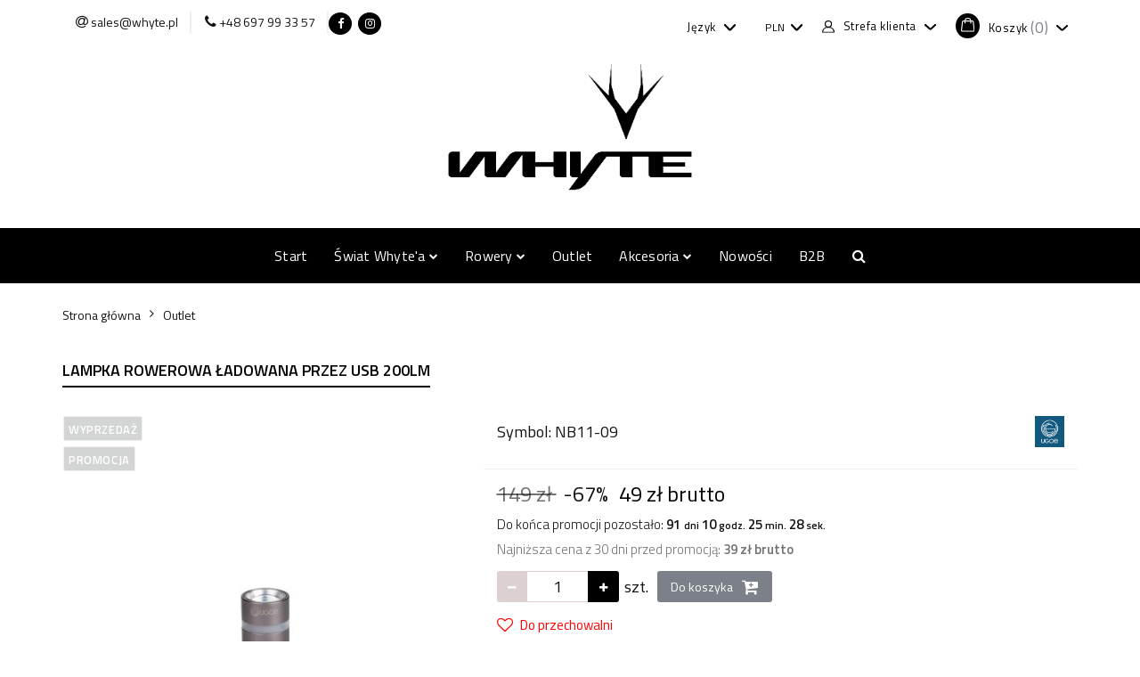

--- FILE ---
content_type: image/svg+xml
request_url: https://www.whyte.pl/upload/yt167/scheme/user.svg
body_size: 683
content:
<svg xmlns="http://www.w3.org/2000/svg" width="13.903" height="14.22" viewBox="0 0 13.903 14.22">
  <g id="pufpuf-dropdown-color-icon-user" transform="translate(-1419 -17)">
    <g id="icon-user" transform="translate(0.451 1)">
      <path id="Path_261" data-name="Path 261" d="M13.055,10.11A4.055,4.055,0,1,0,9,6.055a4.055,4.055,0,0,0,4.055,4.055Zm0-6.951a2.9,2.9,0,1,1-2.9,2.9A2.9,2.9,0,0,1,13.055,3.159Z" transform="translate(1412.445 14)" fill="#030303"/>
      <path id="Path_262" data-name="Path 262" d="M11.531,18H10.372A6.372,6.372,0,0,0,4,24.372a.579.579,0,0,0,.579.579H17.324a.579.579,0,0,0,.579-.579A6.372,6.372,0,0,0,11.531,18ZM5.193,23.793a5.214,5.214,0,0,1,5.179-4.634h1.159a5.214,5.214,0,0,1,5.179,4.634Z" transform="translate(1414.549 5.269)" fill="#030303"/>
    </g>
  </g>
</svg>


--- FILE ---
content_type: image/svg+xml
request_url: https://www.whyte.pl/upload/yt167/scheme/sky-shop.svg
body_size: 3429
content:
<svg id="logo-sky-shop-footer" xmlns="http://www.w3.org/2000/svg" width="101.86" height="20" viewBox="0 0 101.86 20">
  <g id="Logo1">
    <path id="Path_525" data-name="Path 525" d="M91.477,40.062V25.91h5.563a4.813,4.813,0,0,1,.059,9.626l-2.663.01-.02,4.515ZM94.426,28.7l.01,3.821v.3l2.564.01a2.069,2.069,0,0,0,.05-4.138h-.01Zm-70.473,11L25.1,37.323a3.065,3.065,0,0,0,.8.109,2.977,2.977,0,0,0,2.851-2.2l.01-.069-.079.01a4.469,4.469,0,0,1-2,.417,4.759,4.759,0,0,1-4.316-2.68,4.612,4.612,0,0,1-.455-2.054V26h3.148v4.883a1.663,1.663,0,0,0,3.326.04V25.989h3.078V33.75a8.917,8.917,0,0,1-.04,1.36v.03a5.478,5.478,0,0,1-1.089,2.67,5.6,5.6,0,0,1-4.444,2.213,5.317,5.317,0,0,1-1.94-.327M57.358,33.72c.228-.288.465-.576.683-.853.277-.347.564-.715.861-1.062.079.06.158.119.247.189a5.5,5.5,0,0,0,1.643.973,6.759,6.759,0,0,0,1.989.3,2.206,2.206,0,0,0,1.633-.506,1.128,1.128,0,0,0,.317-.883c-.03-.5-.574-.963-1.574-1.379-.277-.119-.564-.228-.822-.328l-.049-.02c-1.663-.665-3.227-1.28-3.86-2.5a3.206,3.206,0,0,1,.069-3.285c1.406-2.3,4.454-2.084,4.454-2.084a8.3,8.3,0,0,1,4.513,1.538c-.257.3-1.227,1.608-1.534,1.935a5.762,5.762,0,0,0-2.732-.943h-.049a2.292,2.292,0,0,0-1.722.586,1.169,1.169,0,0,0-.2.457.456.456,0,0,0-.01.2c.02.863,1.851,1.459,2.752,1.8.3.1.574.228.822.337a6.466,6.466,0,0,1,2.623,1.747,3.776,3.776,0,0,1,.04,3.771c-.732,1.26-2.524,2.015-4.781,2.015-2.257.02-4.4-.8-5.315-1.995M0,33.72c.228-.288,1.148-1.568,1.445-1.915.079.06.158.119.247.189a5.5,5.5,0,0,0,1.643.973,6.759,6.759,0,0,0,1.989.3,2.206,2.206,0,0,0,1.633-.506,1.129,1.129,0,0,0,.317-.883c-.03-.5-.574-.963-1.574-1.379-.277-.119-.564-.228-.822-.328l-.049-.02c-1.663-.665-3.227-1.28-3.86-2.5a3.206,3.206,0,0,1,.069-3.285c1.406-2.3,4.454-2.084,4.454-2.084a8.3,8.3,0,0,1,4.513,1.538c-.257.3-1.227,1.608-1.534,1.935a5.762,5.762,0,0,0-2.732-.943H5.691a2.292,2.292,0,0,0-1.722.586,1.168,1.168,0,0,0-.2.457.456.456,0,0,0-.01.2c.02.863,1.851,1.459,2.752,1.8.3.1.574.228.822.337a6.366,6.366,0,0,1,2.613,1.747,3.776,3.776,0,0,1,.04,3.771c-.732,1.26-2.524,2.015-4.781,2.015-2.247.02-4.3-.8-5.206-1.995m85.231,1.965a4.9,4.9,0,0,1,.059-9.805h.049a4.9,4.9,0,1,1-.089,9.805ZM82.964,30.8a2.3,2.3,0,1,0,2.286-2.322h-.01A2.308,2.308,0,0,0,82.964,30.8m-6.6,4.754v-4.9a2.088,2.088,0,1,0-4.177,0v4.9H69.365V22.278h2.821v4.009a4.332,4.332,0,0,1,2.049-.407,4.854,4.854,0,0,1,4.87,4.793v4.883Zm-64.564,0V22.307H14.59V29.6l-.01.327.327.01a2.871,2.871,0,0,0,.287.01h.129a2.2,2.2,0,0,0,1.584-.655c.752-.794.782-2.173.723-3.315h2.494c.188,2.273-.257,3.98-1.287,4.932l-.208.189L21.4,35.556H18.123L16.341,32.7l-.1-.109-1.3-.01-.366.01v2.967Z" transform="translate(0 -20.062)"/>
    <path id="Path_526" data-name="Path 526" d="M352.492,15.968a3.579,3.579,0,0,0,3.266-2.382c.257-.655,2.524-7.135,2.524-7.135a3.563,3.563,0,0,0-2.643-4.287,3.424,3.424,0,0,0-.841-.1h-11.3a3.574,3.574,0,0,0-3.573,3.573,3.642,3.642,0,0,0,.089.8s2.276,6.421,2.534,7.175a3.549,3.549,0,0,0,3.246,2.352Zm-7.166,2a5.373,5.373,0,0,1-.7-.05,5.611,5.611,0,0,1-4.028-3.583c-.267-.784-2.544-7.185-2.544-7.185l-.04-.109-.03-.109a5.647,5.647,0,0,1,4.2-6.788h.02a5.712,5.712,0,0,1,1.3-.149h11.3a5.634,5.634,0,0,1,5.652,5.617,5.928,5.928,0,0,1-.149,1.32l-.03.109-.04.1c-.238.665-2.287,6.53-2.544,7.2a5.613,5.613,0,0,1-4.078,3.583,7.01,7.01,0,0,1-.7.04Z" transform="translate(-304.393 0)"/>
    <path id="Path_527" data-name="Path 527" d="M398.328,63.12a3.265,3.265,0,0,0,3.158-2.392l2.87.814a6.282,6.282,0,0,1-7.849,4.158,6.148,6.148,0,0,1-4.207-4.138l2.88-.814a3.247,3.247,0,0,0,3.147,2.372" transform="translate(-353.47 -54.701)"/>
  </g>
</svg>


--- FILE ---
content_type: image/svg+xml
request_url: https://www.whyte.pl/upload/yt167/scheme/footer-phone.svg
body_size: 1631
content:
<svg xmlns="http://www.w3.org/2000/svg" width="14.652" height="14.658" viewBox="0 0 14.652 14.658">
  <path id="Path_12871" data-name="Path 12871" d="M115.561,79.062l-.143-.012a7.319,7.319,0,0,1-1.917-.445,12.944,12.944,0,0,1-3.726-2.2,15.908,15.908,0,0,1-3.85-4.535,9.371,9.371,0,0,1-1.1-3,1.719,1.719,0,0,1,.223-1.265,11.627,11.627,0,0,1,2.347-2.771,2.122,2.122,0,0,1,.175-.129l.046-.032a1.344,1.344,0,0,1,.79-.274,1.55,1.55,0,0,1,.912.348,1.392,1.392,0,0,1,.306.318,18.763,18.763,0,0,1,1.615,2.619,5.507,5.507,0,0,1,.266.685,1.254,1.254,0,0,1-.282,1.294c-.224.236-.459.446-.721.674a5.48,5.48,0,0,0,2.993,2.989c.16-.191.326-.371.487-.547l.016-.018a1.448,1.448,0,0,1,1.076-.507,1.476,1.476,0,0,1,.621.142,16.076,16.076,0,0,1,1.463.743c.43.255.843.536,1.242.807l.344.233a1.606,1.606,0,0,1,.66.965,1.1,1.1,0,0,1-.115.845l-.02.034a3.28,3.28,0,0,1-.349.505,11.267,11.267,0,0,1-2.817,2.3,1.949,1.949,0,0,1-.362.155l-.046.016ZM108.4,65.6a.38.38,0,0,0-.1.054l-.064.044c-.032.022-.062.042-.079.057a10.456,10.456,0,0,0-2.1,2.491.526.526,0,0,0-.056.419,8.2,8.2,0,0,0,.97,2.617,14.714,14.714,0,0,0,3.562,4.192,11.77,11.77,0,0,0,3.381,2,6.218,6.218,0,0,0,1.484.363.665.665,0,0,0,.1-.042,10.07,10.07,0,0,0,2.518-2.059,2.263,2.263,0,0,0,.215-.32.388.388,0,0,0-.161-.241l-.35-.237c-.4-.273-.781-.531-1.178-.767a15.064,15.064,0,0,0-1.354-.686.3.3,0,0,0-.118-.032.313.313,0,0,0-.193.118l-.016.018c-.207.226-.4.439-.579.664a.826.826,0,0,1-.666.346,1,1,0,0,1-.367-.076,6.738,6.738,0,0,1-3.866-3.74,1.143,1.143,0,0,1-.136-.728,1.1,1.1,0,0,1,.43-.6l.016-.014c.244-.214.462-.407.655-.61.021-.023.032-.034.014-.09a4.5,4.5,0,0,0-.207-.538,17.694,17.694,0,0,0-1.515-2.45.246.246,0,0,0-.04-.046A.556.556,0,0,0,108.4,65.6Z" transform="translate(-104.787 -64.405)"/>
</svg>


--- FILE ---
content_type: image/svg+xml
request_url: https://www.whyte.pl/upload/yt167/scheme/more.svg
body_size: 420
content:
<svg xmlns="http://www.w3.org/2000/svg" width="12.839" height="7.236" viewBox="0 0 12.839 7.236">
  <path id="Union_2" data-name="Union 2" d="M-4380.739-2514.248l-4.952-4.953a1.047,1.047,0,0,1-.31-.745,1.047,1.047,0,0,1,.31-.745,1.047,1.047,0,0,1,.745-.308,1.045,1.045,0,0,1,.745.308l4.634,4.634,4.605-4.605a1.047,1.047,0,0,1,.745-.309,1.046,1.046,0,0,1,.745.309,1.045,1.045,0,0,1,.31.745,1.047,1.047,0,0,1-.31.745l-4.923,4.924a1.649,1.649,0,0,1-1.172.486A1.652,1.652,0,0,1-4380.739-2514.248Z" transform="translate(4386 2521)"/>
</svg>


--- FILE ---
content_type: image/svg+xml
request_url: https://www.whyte.pl/upload/yt167/scheme/footer-time.svg
body_size: 425
content:
<svg xmlns="http://www.w3.org/2000/svg" width="16" height="16" viewBox="0 0 16 16">
  <g id="Group_423" data-name="Group 423" transform="translate(-1274 -4268)">
    <path id="Ellipse_15" data-name="Ellipse 15" d="M8,1a7,7,0,1,0,7,7A7.008,7.008,0,0,0,8,1M8,0A8,8,0,1,1,0,8,8,8,0,0,1,8,0Z" transform="translate(1274 4268)"/>
    <path id="Path_4240" data-name="Path 4240" d="M13019.424,1625.974a.5.5,0,0,1-.252-.068l-3-1.751V1620a.5.5,0,0,1,1,0v3.581l2.5,1.461a.5.5,0,0,1-.252.932Z" transform="translate(-11734.674 2652.263)"/>
  </g>
</svg>


--- FILE ---
content_type: image/svg+xml
request_url: https://www.whyte.pl/upload/yt167/scheme/footer-mail.svg
body_size: 638
content:
<svg xmlns="http://www.w3.org/2000/svg" width="15.172" height="10.7" viewBox="0 0 15.172 10.7">
  <g id="ikona-email" transform="translate(-27.94 -41.39)">
    <path id="Path_320" data-name="Path 320" d="M36.916,48.32a.6.6,0,0,1-.337-.1l-6.66-4.52a.6.6,0,0,1,.674-.993L36.919,47,43.3,42.75a.6.6,0,1,1,.665,1L37.249,48.22A.6.6,0,0,1,36.916,48.32Z" transform="translate(-1.39 -0.98)"/>
    <path id="Path_321" data-name="Path 321" d="M29.472,41.39H41.581a1.543,1.543,0,0,1,1.532,1.55v7.6a1.543,1.543,0,0,1-1.532,1.55H29.472a1.543,1.543,0,0,1-1.532-1.55v-7.6A1.543,1.543,0,0,1,29.472,41.39Zm12.109,9.5a.342.342,0,0,0,.332-.35v-7.6a.342.342,0,0,0-.332-.35H29.472a.342.342,0,0,0-.332.35v7.6a.342.342,0,0,0,.332.35Z" transform="translate(0 0)"/>
  </g>
</svg>


--- FILE ---
content_type: image/svg+xml
request_url: https://www.whyte.pl/upload/yt167/scheme/cart.svg
body_size: 718
content:
<svg id="Konto" xmlns="http://www.w3.org/2000/svg" width="14.572" height="16.394" viewBox="0 0 14.572 16.394">
  <path id="Path_386" data-name="Path 386" d="M313.987,397.277a1.434,1.434,0,0,0-1.434-1.308H311.19a3.475,3.475,0,0,0-6.937,0h-1.364a1.435,1.435,0,0,0-1.436,1.307l-1.005,10.416a1.285,1.285,0,0,0,1.155,1.4c.042,0,.083.006.126.006h11.982a1.285,1.285,0,0,0,1.281-1.19h.022Zm-8.77-1.308a2.509,2.509,0,0,1,2.455-2.3h.049a2.521,2.521,0,0,1,2.5,2.3Zm-.985,2.1a.716.716,0,0,0-.242.533.725.725,0,0,0,1.45,0h0a.717.717,0,0,0-.243-.534v-1.032h5.047v1.032a.717.717,0,0,0-.243.534h0a.725.725,0,1,0,1.45,0,.717.717,0,0,0-.242-.533v-1.033h1.34a.378.378,0,0,1,.379.345l1,10.416a.226.226,0,0,1-.22.243h-11.98a.224.224,0,0,1-.22-.243l1.005-10.417a.377.377,0,0,1,.379-.344h1.34Z" transform="translate(-300.442 -392.708)" fill="#fff"/>
</svg>


--- FILE ---
content_type: application/javascript
request_url: https://www.whyte.pl/upload/yt167/KADO/Billboard-HTML5.js
body_size: 4622
content:
(function (cjs, an) {

var p; // shortcut to reference prototypes
var lib={};var ss={};var img={};
lib.ssMetadata = [];


(lib.AnMovieClip = function(){
	this.actionFrames = [];
	this.ignorePause = false;
	this.gotoAndPlay = function(positionOrLabel){
		cjs.MovieClip.prototype.gotoAndPlay.call(this,positionOrLabel);
	}
	this.play = function(){
		cjs.MovieClip.prototype.play.call(this);
	}
	this.gotoAndStop = function(positionOrLabel){
		cjs.MovieClip.prototype.gotoAndStop.call(this,positionOrLabel);
	}
	this.stop = function(){
		cjs.MovieClip.prototype.stop.call(this);
	}
}).prototype = p = new cjs.MovieClip();
// symbols:



(lib.BillboardFinalBackground = function() {
	this.initialize(img.BillboardFinalBackground);
}).prototype = p = new cjs.Bitmap();
p.nominalBounds = new cjs.Rectangle(0,0,970,250);// helper functions:

function mc_symbol_clone() {
	var clone = this._cloneProps(new this.constructor(this.mode, this.startPosition, this.loop, this.reversed));
	clone.gotoAndStop(this.currentFrame);
	clone.paused = this.paused;
	clone.framerate = this.framerate;
	return clone;
}

function getMCSymbolPrototype(symbol, nominalBounds, frameBounds) {
	var prototype = cjs.extend(symbol, cjs.MovieClip);
	prototype.clone = mc_symbol_clone;
	prototype.nominalBounds = nominalBounds;
	prototype.frameBounds = frameBounds;
	return prototype;
	}


(lib.WhyteLogo = function(mode,startPosition,loop,reversed) {
if (loop == null) { loop = true; }
if (reversed == null) { reversed = false; }
	var props = new Object();
	props.mode = mode;
	props.startPosition = startPosition;
	props.labels = {};
	props.loop = loop;
	props.reversed = reversed;
	cjs.MovieClip.apply(this,[props]);

	// Whyte
	this.shape = new cjs.Shape();
	this.shape.graphics.f("#FFFFFF").s().p("AhIAuIijjbICACCIAAgdIASijIgBCFIAXBSIBDBcIBFhcIAWhSIgBiFIASCjIgBAdICBiCIijDbIhJC+g");
	this.shape.setTransform(-76.55,0.025);

	this.shape_1 = new cjs.Shape();
	this.shape_1.graphics.f("#FFFFFF").s().p("[base64]");
	this.shape_1.setTransform(-13.375,3.575);

	this.shape_2 = new cjs.Shape();
	this.shape_2.graphics.f("#FFFFFF").s().p("[base64]");
	this.shape_2.setTransform(62.2,7.4);

	this.timeline.addTween(cjs.Tween.get({}).to({state:[{t:this.shape_2},{t:this.shape_1},{t:this.shape}]}).wait(1));

	this._renderFirstFrame();

}).prototype = getMCSymbolPrototype(lib.WhyteLogo, new cjs.Rectangle(-100.2,-23.5,200.5,47.1), null);


(lib.Kado = function(mode,startPosition,loop,reversed) {
if (loop == null) { loop = true; }
if (reversed == null) { reversed = false; }
	var props = new Object();
	props.mode = mode;
	props.startPosition = startPosition;
	props.labels = {};
	props.loop = loop;
	props.reversed = reversed;
	cjs.MovieClip.apply(this,[props]);

	// Kado
	this.shape = new cjs.Shape();
	this.shape.graphics.f("#FFFFFF").s().p("AxALWIlrlrILWxAIcWAAIFrFrIrWRAgAtOFrIB5AAIOjDpIKBu+Iy5AAg");
	this.shape.setTransform(417.525,-18.125);

	this.shape_1 = new cjs.Shape();
	this.shape_1.graphics.f("#FFFFFF").s().p("Ar9LWIDyjyIo1tOIlrlrILWAAILVRAIFrAAIHkrVIh5AAI2rlrIcWAAIFrFrIrWRAg");
	this.shape_1.setTransform(143.225,-18.125);

	this.shape_2 = new cjs.Shape();
	this.shape_2.graphics.f("#FFFFFF").s().p("AlqFrIS5AAInkrVIrVLVIlrFrIrWAAIT3z2Ii2i1IRAAAILWRAIlrFrg");
	this.shape_2.setTransform(-98.8,-18.125);

	this.shape_3 = new cjs.Shape();
	this.shape_3.graphics.f("#FFFFFF").s().p("AOsT3I2r2rIVqlrIRBAAI2sFrIkqAAIWsWrgA+rIhIZi5hIi2i2IRAAAIxARCIrWLVg");
	this.shape_3.setTransform(-366.275,0.025);

	this.timeline.addTween(cjs.Tween.get({}).to({state:[{t:this.shape_3},{t:this.shape_2},{t:this.shape_1},{t:this.shape}]}).wait(1));

	this._renderFirstFrame();

}).prototype = getMCSymbolPrototype(lib.Kado, new cjs.Rectangle(-562.7,-127,1125.5,254.1), null);


(lib.Ifyoucandreamit = function(mode,startPosition,loop,reversed) {
if (loop == null) { loop = true; }
if (reversed == null) { reversed = false; }
	var props = new Object();
	props.mode = mode;
	props.startPosition = startPosition;
	props.labels = {};
	props.loop = loop;
	props.reversed = reversed;
	cjs.MovieClip.apply(this,[props]);

	// Layer_7
	this.text = new cjs.Text("Jeśli możesz o tym marzyć, możesz to zrobić.", "27px 'Greycliff CF Light'", "#FFFFFF");
	this.text.textAlign = "center";
	this.text.lineHeight = 29;
	this.text.lineWidth = 419;
	this.text.parent = this;
	this.text.setTransform(0,-21.8);

	this.timeline.addTween(cjs.Tween.get(this.text).wait(1));

	this._renderFirstFrame();

}).prototype = getMCSymbolPrototype(lib.Ifyoucandreamit, new cjs.Rectangle(-211.4,-23.8,422.9,47.6), null);


(lib.CTA = function(mode,startPosition,loop,reversed) {
if (loop == null) { loop = true; }
if (reversed == null) { reversed = false; }
	var props = new Object();
	props.mode = mode;
	props.startPosition = startPosition;
	props.labels = {};
	props.loop = loop;
	props.reversed = reversed;
	cjs.MovieClip.apply(this,[props]);

	// CTA
	this.shape = new cjs.Shape();
	this.shape.graphics.f().s("#FFFFFF").ss(2).p("ASdG5Mgk5AAAQhEAAgxgxQgwgwAAhFIAAolQAAhFAwgwQAxgxBEAAMAk5AAAQBEAAAxAxQAwAwAABFIAAIlQAABFgwAwQgxAxhEAAg");
	this.shape.setTransform(0.025,0.025);

	this.shape_1 = new cjs.Shape();
	this.shape_1.graphics.f("#FFFFFF").s().p("Ag1A7QgXgYAAgjQAAgjAWgYQAXgXAiAAQAiAAAVAWQATAWAAAfQAAAIgCACQgCAEgHAAIh7AAQADAaAQAQQASASAdgBQAZAAAWgPIADgCIACACIAEAFQADADgEAEQgVAVgkgBQglABgXgZgAgmgyQgQAQgCAaIB0AAQgBgZgPgQQgQgQgZAAQgZAAgQAPg");
	this.shape_1.setTransform(72.825,3.25);

	this.shape_2 = new cjs.Shape();
	this.shape_2.graphics.f("#FFFFFF").s().p("AggBSQgEgBAAgEIAAiVQAAgEAEgBIAKAAQAFAAAAAGIAAARQAMgaAYAAQALAAAEACQADADAAADIAAAJQAAAEgGgBQgGgCgFAAQgUAAgJAPQgHAMAAARIAABfQAAAEgFABg");
	this.shape_2.setTransform(59.275,3.05);

	this.shape_3 = new cjs.Shape();
	this.shape_3.graphics.f("#FFFFFF").s().p("Ag4A8QgYgYAAgkQAAgiAYgZQAWgXAiAAQAiAAAYAXQAXAZAAAiQAAAkgXAYQgYAXgiAAQgiAAgWgXgAgsguQgRATAAAbQAAAdARASQASASAaAAQAbAAASgSQARgSAAgdQAAgbgRgTQgSgSgbAAQgaAAgSASg");
	this.shape_3.setTransform(43.2,3.25);

	this.shape_4 = new cjs.Shape();
	this.shape_4.graphics.f("#FFFFFF").s().p("[base64]");
	this.shape_4.setTransform(20.1,3.05);

	this.shape_5 = new cjs.Shape();
	this.shape_5.graphics.f("#FFFFFF").s().p("AAyBSQgEgBAAgEIAAhcQAAgWgLgNQgMgMgVAAQgUAAgNAMQgOAOAAAVIAABcQAAAEgFABIgKAAQgEgBgBgEIAAiVQABgEAEgBIAKAAQAEAAAAAGIABAUQARgdAjAAQAbAAAPAQQAQARABAfIAABdQAAAEgEABg");
	this.shape_5.setTransform(-8.75,3.05);

	this.shape_6 = new cjs.Shape();
	this.shape_6.graphics.f("#FFFFFF").s().p("AggBSQgEgBAAgEIAAiVQAAgEAEgBIAKAAQAFAAAAAGIAAARQAMgaAYAAQALAAAEACQADADAAADIAAAJQAAAEgGgBQgGgCgFAAQgUAAgJAPQgHAMAAARIAABfQAAAEgEABg");
	this.shape_6.setTransform(-22.925,3.05);

	this.shape_7 = new cjs.Shape();
	this.shape_7.graphics.f("#FFFFFF").s().p("Ag5A8QgXgYAAgkQAAgjAXgYQAWgXAiAAQArAAATAkIABgcQAAgEAEgBIALAAQADABAAAEIAACVQAAAFgDAAIgLAAQgEAAAAgFIgBgcQgTAlgrgBQgiAAgWgXgAgrguQgRATgBAbQABAdARASQARASAaAAQAbAAARgSQARgSAAgcQAAgcgRgTQgRgSgbAAQgaAAgRASg");
	this.shape_7.setTransform(-39.75,3.25);

	this.shape_8 = new cjs.Shape();
	this.shape_8.graphics.f("#FFFFFF").s().p("Ag1A7QgXgYAAgjQAAgjAWgYQAXgXAiAAQAhAAAVAWQAUAWAAAfQAAAIgCACQgDAEgGAAIh7AAQADAaAQAQQASASAdgBQAZAAAWgPIADgCIACACIAEAFQACADgDAEQgVAVgkgBQglABgXgZgAgmgyQgQAQgDAaIB1AAQgBgZgPgQQgQgQgZAAQgZAAgQAPg");
	this.shape_8.setTransform(-58.975,3.25);

	this.shape_9 = new cjs.Shape();
	this.shape_9.graphics.f("#FFFFFF").s().p("AgyByQgEAAAAgFIAAjZQAAgFAEABIAMAAQAEgBAAAFIAADLIBUAAQAFAAAAAFIAAAIQAAAGgFAAg");
	this.shape_9.setTransform(-74.95,-0.15);

	this.timeline.addTween(cjs.Tween.get({}).to({state:[{t:this.shape_9},{t:this.shape_8},{t:this.shape_7},{t:this.shape_6},{t:this.shape_5},{t:this.shape_4},{t:this.shape_3},{t:this.shape_2},{t:this.shape_1},{t:this.shape}]}).wait(1));

	this._renderFirstFrame();

}).prototype = getMCSymbolPrototype(lib.CTA, new cjs.Rectangle(-135.6,-45,271.29999999999995,90.1), null);


// stage content:
(lib.BillboardHTML5 = function(mode,startPosition,loop,reversed) {
if (loop == null) { loop = true; }
if (reversed == null) { reversed = false; }
	var props = new Object();
	props.mode = mode;
	props.startPosition = startPosition;
	props.labels = {};
	props.loop = loop;
	props.reversed = reversed;
	cjs.MovieClip.apply(this,[props]);

	this.actionFrames = [72];
	// timeline functions:
	this.frame_72 = function() {
		this.stop();
	}

	// actions tween:
	this.timeline.addTween(cjs.Tween.get(this).wait(72).call(this.frame_72).wait(1));

	// Whyte_Logo
	this.instance = new lib.WhyteLogo();
	this.instance.setTransform(289.85,25.1,0.4489,0.4464,0,0,0,0.1,0.6);

	this.timeline.addTween(cjs.Tween.get(this.instance).wait(73));

	// Kado
	this.instance_1 = new lib.Kado();
	this.instance_1.setTransform(290.15,92,0.3376,0.3369,0,0,0,1.1,0.5);
	this.instance_1.alpha = 0;

	this.timeline.addTween(cjs.Tween.get(this.instance_1).to({alpha:1},23,cjs.Ease.quadIn).wait(50));

	// If_you_can_dream_it
	this.instance_2 = new lib.Ifyoucandreamit();
	this.instance_2.setTransform(289.5,168.5);
	this.instance_2.alpha = 0;
	this.instance_2._off = true;

	this.timeline.addTween(cjs.Tween.get(this.instance_2).wait(9).to({_off:false},0).to({alpha:1},23,cjs.Ease.quadIn).wait(41));

	// CTA
	this.instance_3 = new lib.CTA();
	this.instance_3.setTransform(289.9,213.4,0.4828,0.4809,0,0,0,0.4,0.3);
	this.instance_3.alpha = 0;
	this.instance_3._off = true;

	this.timeline.addTween(cjs.Tween.get(this.instance_3).wait(14).to({_off:false},0).to({alpha:1},23,cjs.Ease.quadIn).wait(36));

	// Background
	this.instance_4 = new lib.BillboardFinalBackground();

	this.timeline.addTween(cjs.Tween.get(this.instance_4).wait(73));

	this._renderFirstFrame();

}).prototype = p = new lib.AnMovieClip();
p.nominalBounds = new cjs.Rectangle(485,125,485,125);
// library properties:
lib.properties = {
	id: 'A438A40FB60F40BCB084C5B33EFADCF3',
	width: 970,
	height: 250,
	fps: 24,
	color: "#FFFFFF",
	opacity: 1.00,
	manifest: [
		{src:"https://www.whyte.pl/upload/yt167/KADO/BillboardFinalBackground.jpg", id:"BillboardFinalBackground"}
	],
	preloads: []
};



// bootstrap callback support:

(lib.Stage = function(canvas) {
	createjs.Stage.call(this, canvas);
}).prototype = p = new createjs.Stage();

p.setAutoPlay = function(autoPlay) {
	this.tickEnabled = autoPlay;
}
p.play = function() { this.tickEnabled = true; this.getChildAt(0).gotoAndPlay(this.getTimelinePosition()) }
p.stop = function(ms) { if(ms) this.seek(ms); this.tickEnabled = false; }
p.seek = function(ms) { this.tickEnabled = true; this.getChildAt(0).gotoAndStop(lib.properties.fps * ms / 1000); }
p.getDuration = function() { return this.getChildAt(0).totalFrames / lib.properties.fps * 1000; }

p.getTimelinePosition = function() { return this.getChildAt(0).currentFrame / lib.properties.fps * 1000; }

an.bootcompsLoaded = an.bootcompsLoaded || [];
if(!an.bootstrapListeners) {
	an.bootstrapListeners=[];
}

an.bootstrapCallback=function(fnCallback) {
	an.bootstrapListeners.push(fnCallback);
	if(an.bootcompsLoaded.length > 0) {
		for(var i=0; i<an.bootcompsLoaded.length; ++i) {
			fnCallback(an.bootcompsLoaded[i]);
		}
	}
};

an.compositions = an.compositions || {};
an.compositions['A438A40FB60F40BCB084C5B33EFADCF3'] = {
	getStage: function() { return exportRoot.stage; },
	getLibrary: function() { return lib; },
	getSpriteSheet: function() { return ss; },
	getImages: function() { return img; }
};

an.compositionLoaded = function(id) {
	an.bootcompsLoaded.push(id);
	for(var j=0; j<an.bootstrapListeners.length; j++) {
		an.bootstrapListeners[j](id);
	}
}

an.getComposition = function(id) {
	return an.compositions[id];
}


an.makeResponsive = function(isResp, respDim, isScale, scaleType, domContainers) {		
	var lastW, lastH, lastS=1;		
	window.addEventListener('resize', resizeCanvas);		
	resizeCanvas();		
	function resizeCanvas() {			
		var w = lib.properties.width, h = lib.properties.height;			
		var iw = window.innerWidth, ih=window.innerHeight;			
		var pRatio = window.devicePixelRatio || 1, xRatio=iw/w, yRatio=ih/h, sRatio=1;			
		if(isResp) {                
			if((respDim=='width'&&lastW==iw) || (respDim=='height'&&lastH==ih)) {                    
				sRatio = lastS;                
			}				
			else if(!isScale) {					
				if(iw<w || ih<h)						
					sRatio = Math.min(xRatio, yRatio);				
			}				
			else if(scaleType==1) {					
				sRatio = Math.min(xRatio, yRatio);				
			}				
			else if(scaleType==2) {					
				sRatio = Math.max(xRatio, yRatio);				
			}			
		}
		domContainers[0].width = w * pRatio * sRatio;			
		domContainers[0].height = h * pRatio * sRatio;
		domContainers.forEach(function(container) {				
			container.style.width = w * sRatio + 'px';				
			container.style.height = h * sRatio + 'px';			
		});
		stage.scaleX = pRatio*sRatio;			
		stage.scaleY = pRatio*sRatio;
		lastW = iw; lastH = ih; lastS = sRatio;            
		stage.tickOnUpdate = false;            
		stage.update();            
		stage.tickOnUpdate = true;		
	}
}
an.handleSoundStreamOnTick = function(event) {
	if(!event.paused){
		var stageChild = stage.getChildAt(0);
		if(!stageChild.paused || stageChild.ignorePause){
			stageChild.syncStreamSounds();
		}
	}
}
an.handleFilterCache = function(event) {
	if(!event.paused){
		var target = event.target;
		if(target){
			if(target.filterCacheList){
				for(var index = 0; index < target.filterCacheList.length ; index++){
					var cacheInst = target.filterCacheList[index];
					if((cacheInst.startFrame <= target.currentFrame) && (target.currentFrame <= cacheInst.endFrame)){
						cacheInst.instance.cache(cacheInst.x, cacheInst.y, cacheInst.w, cacheInst.h);
					}
				}
			}
		}
	}
}
if (typeof createjs === "undefined") {
    console.error("❌ Błąd: createjs nie zostało załadowane!");
} else {
    console.log("✅ createjs załadowane poprawnie.");
}

function init() {
    console.log("✅ Funkcja init() została wywołana.");
    
    var canvas = document.getElementById("canvas");
    var anim_container = document.getElementById("animation_container");
    var dom_overlay_container = document.getElementById("dom_overlay_container");
    
    if (!canvas || !anim_container || !dom_overlay_container) {
        console.error("❌ Błąd: Brak wymaganych elementów w DOM.");
        return;
    }
    
    var comp = AdobeAn.getComposition("A438A40FB60F40BCB084C5B33EFADCF3");
    if (!comp) {
        console.error("❌ Błąd: Nie znaleziono kompozycji AdobeAn.");
        return;
    }
    
    var lib = comp.getLibrary();
    var loader = new createjs.LoadQueue(false);
    loader.addEventListener("fileload", function(evt) { handleFileLoad(evt, comp); });
    loader.addEventListener("complete", function(evt) { handleComplete(evt, comp); });
    loader.loadManifest(lib.properties.manifest);
}

// Upewniamy się, że init() jest dostępna globalnie
window.init = init;
console.log("✅ init() została poprawnie załadowana i przypisana do window.init");


})(createjs = createjs||{}, AdobeAn = AdobeAn||{});
var createjs, AdobeAn;